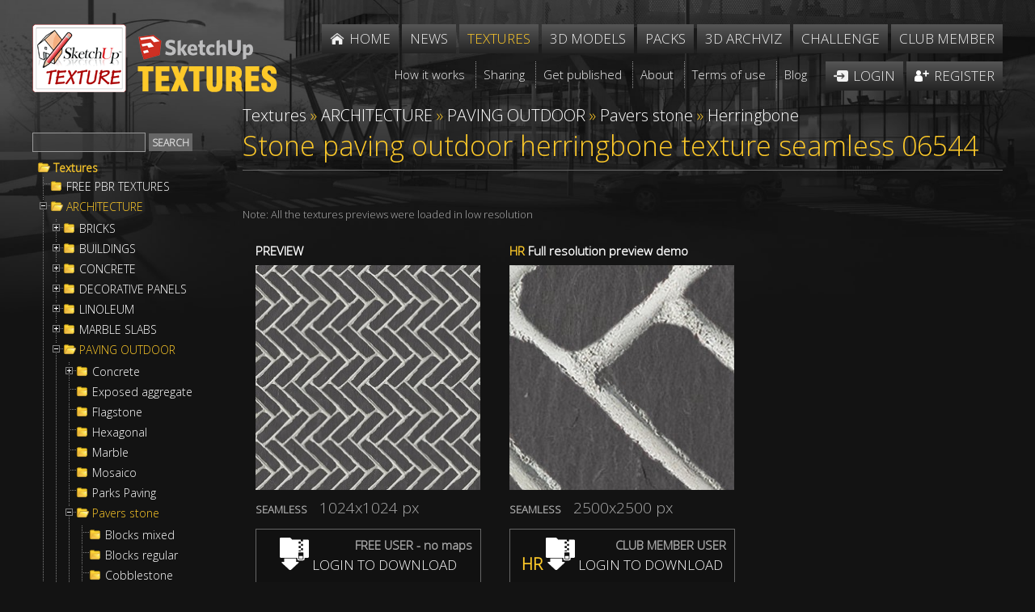

--- FILE ---
content_type: text/css
request_url: https://www.sketchuptextureclub.com/hdr/sty.css
body_size: 4433
content:
@charset "iso-8859-1";html,body,div,span,object,iframe,h1,h2,h3,h4,h5,h6,p,blockquote,pre,a,abbr,acronym,address,big,cite,code,del,dfn,em,font,img,ins,kbd,q,s,samp,small,strike,strong,sub,sup,var,b,u,i,center,dl,dt,dd,ol,ul,li,fieldset,form,label,legend{margin:0;padding:0;border:0;outline:0;vertical-align:baseline;background:transparent;line-height:1.3}html,body{height:100%;margin:0;padding:0;background:#131313}body,table,form,input,textarea,select{color:#AAA;font-size:13px;font-family:'Open Sans',Arial,Helvetica,sans-serif}body{background:#131313 url(/public/UserFiles/Image/sfondi/sfondo-challenge.jpg) no-repeat center top;background-size:100% auto}body.texture{background:#131313 url(/public/UserFiles/Image/sfondi/sfondo-texture.jpg) no-repeat center top;background-size:100% auto}iframe{max-width:100%}img{max-width:100%;height:auto}.testo{font-size:14px}.testo div:empty::after,.testo p:empty::after,.bnr div:empty::after,.bnr p:empty::after{content:'\00a0'}.testobnr{max-width:660px;overflow:hidden;float:left;width:100%}.testobnrcentra{overflow:hidden;float:none;margin:0 auto}.bnr{width:300px;overflow:hidden;float:right;padding-top:17px}.bnrtop{clear:both;overflow:hidden}ul{margin-left:35px}ol{margin-left:35px}img{border:0}a{outline:none;cursor:pointer}a:link,a:visited,.testo a.det:link,.testo a.det:visited{color:#FFF;text-decoration:none}a:hover,.testo a.det:hover{text-decoration:none;color:#FDC929}.testo a:link,.testo a:visited{color:#FDC929;text-decoration:underline}.testo a:hover{text-decoration:none;color:#F9BB02}.partecipa{clear:both;overflow:hidden}.partecipa a:link,.partecipa a:visited{color:#AAA;text-decoration:none}.partecipa a:hover{text-decoration:none;color:#EEE}.vote{color:#AAA;cursor:pointer}.vote:hover{color:#EEE}hr{color:#666;background-color:#666;height:1px;border:0}.sx{float:left}.dx{float:right}.cl{clear:both}.rel{position:relative}.wrapper{display:table;height:100%;width:100%}.content{display:table-row;height:100%;width:100%}.footer{display:table-row}.foot{background:#222;border-top:1px solid #666;margin-top:50px;text-align:center;padding:20px 20px 0 20px}.moving{text-align:right;padding:8px 0 16px 0}.wi{width:980px;margin:0 auto}.logo{color:#FDC929;text-transform:uppercase;font-size:32px;float:left}.logo img{vertical-align:bottom}.logo img.lo{margin-right:4px}.lo1{max-width:150px;height:auto}.head{padding-top:20px}.menu{float:right}.menu ul{margin:0;padding:0;list-style:none;position:relative;font-size:15px;display:inline-block;text-transform:uppercase}.menu ul li{display:inline-block;vertical-align:top;margin-left:0}.menu ul li:first-child{margin-left:4px}.menu ul ul li{margin-left:-5px}.menu ul ul{position:absolute;font-size:13px;left:0;top:40px;white-space:nowrap}.menu ul li a{display:block}.menu>ul>li>a{color:#EEE;background:#565656;padding:6px 5px 6px 5px;background:-moz-linear-gradient(top,#565656 0%,#232323 100%);background:-webkit-gradient(linear,left top,left bottom,color-stop(0%,#565656),color-stop(100%,#232323));background:-webkit-linear-gradient(top,#565656 0%,#232323 100%);background:-o-linear-gradient(top,#565656 0%,#232323 100%);background:-ms-linear-gradient(top,#565656 0%,#232323 100%);background:linear-gradient(to bottom,#565656 0%,#232323 100%);filter:progid:DXImageTransform.Microsoft.gradient(startColorstr='#565656',endColorstr='#232323',GradientType=0)}.menu a:hover,.menu a.att{color:#FDC929}.menu li.home span{background:url(/imgs/home.png) no-repeat 0 center;padding-left:24px;display:block;background-size:18px 14px}.menu li.login span{background:url(/imgs/login.png) no-repeat 0 center;padding-left:24px;display:block;background-size:18px 14px}.menu li.register span{background:url(/imgs/register.png) no-repeat 0 center;padding-left:24px;display:block;background-size:18px 14px}.menu ul ul a{color:#DEDEDE;padding:4px 7px 4px 7px;border-left:2px solid #FDC929;background:#131313}.menu ul ul a.att{color:#FDC929;background:-moz-linear-gradient(top,#565656 0%,#232323 100%);background:-webkit-gradient(linear,left top,left bottom,color-stop(0%,#565656),color-stop(100%,#232323));background:-webkit-linear-gradient(top,#565656 0%,#232323 100%);background:-o-linear-gradient(top,#565656 0%,#232323 100%);background:-ms-linear-gradient(top,#565656 0%,#232323 100%);background:linear-gradient(to bottom,#565656 0%,#232323 100%);filter:progid:DXImageTransform.Microsoft.gradient(startColorstr='#565656',endColorstr='#232323',GradientType=0)}.imgmenu{display:none}.corpo{margin-top:40px}.titch{font-weight:400;color:#FDC929;text-transform:uppercase;font-size:34px;display:inline-table;width:100%}.titch.normal{text-transform:none}.titch img{float:right;margin-right:30px;max-height:140px}.titch span{vertical-align:bottom;display:table-cell}.tit{font-weight:400;color:#FDC929;text-transform:uppercase;font-size:34px;margin:20px 0 30px 0;border-bottom:1px solid #666;padding-bottom:8px}.bnrbottom{margin-top:50px;clear:both;overflow:hidden}.fancybox-title .vote{display:inline-block;padding:4px 24px 4px 12px;background:url(/imgs/vote.png) no-repeat right center;background-size:18px 18px;font-weight:700}.social{display:inline-block;white-space:nowrap;margin:10px 20px 0 20px;vertical-align:-4px}.social a{display:inline-block;margin:0 4px 0 4px}.artb{margin-top:30px}.autore{width:280px;min-height:310px;background:#272727}.lavori{width:694px;min-height:310px}.left .autore{float:left}.left .lavori{float:right}.right .autore{float:right}.right .lavori{float:left}.naut{font-size:21px;background:#666;margin-top:16px;padding:10px 16px 10px 16px;margin-right:-14px;text-transform:capitalize;color:#FFF;font-weight:600}.right .naut{padding:10px 20px 10px 34px;margin-left:-14px;margin-right:0}.aut{padding:14px 10px 14px 14px}.imgu{border:1px solid #666;float:left;width:100px}.dati{margin-left:114px}.aut .prof{margin-top:10px;font-weight:700}.loc{background:url(/imgs/puntatore.png) no-repeat 0 center;padding:8px 0 8px 20px}.about{clear:both;padding:22px 0 18px 0}.det{display:block;background:url(/imgs/det.png) no-repeat 0 center;padding-left:22px}.ima{width:210px;display:inline-block;vertical-align:top;margin:16px 0 10px 16px;overflow:hidden}.ima1{background:#272727;min-height:210px;position:relative;box-sizing:border-box;padding-bottom:6px}.ima1:hover{background:#333}.ima2{height:150px;width:210px;display:table;margin-bottom:8px}.ima2 a{display:table-cell;vertical-align:bottom;text-align:center;padding:0;font-size:0;position:relative}.ima2 img{max-width:210px;max-height:150px;display:inline-block}.ima .vote{display:block;padding:0 24px 4px 0;background:url(/imgs/vote.png) no-repeat right center;background-size:18px 18px;font-weight:700;margin-right:8px;text-align:right}.ima .ssx{padding:0 8px 0 8px}.ima2 a span{position:absolute;top:0;right:0;background:#666 url(/imgs/lente.png) center center no-repeat;width:34px;height:34px;border-bottom:1px solid #999;border-left:1px solid #999;opacity:.7;display:none}.ima2 a:hover span{opacity:1}.voti{font-size:16px;background:url(/imgs/votip.png) no-repeat left top;padding:0 0 0 24px;margin:27px 0 10px -1px}.totaliv{width:auto;display:inline-block;text-align:left;font-size:12px;margin-top:8px}.artworks .totaliv .voti{margin:3px 0 10px 0;text-align:left}.ima1 .ssx b{display:block;text-transform:capitalize;min-height:28px;line-height:1.1}.lavori .ima{margin-top:0}.plog{text-align:right;margin-bottom:-60px;margin-right:32px}.lavori .ima2{margin-bottom:12px}.lavori .sx b{padding-left:10px}.lavori h1.titch{font-size:28px;padding:8px 0 19px 22px;box-sizing:border-box}.lavori .voti{margin-top:12px;margin-left:1px}.soft{background:#272727;padding:6px;min-height:53px}.au{min-height:381px}.med,.det.med{background:url(/imgs/medal.png) no-repeat 0 bottom;padding-top:4px}.mywork{padding:8px 16px 16px 16px;clear:both}.mywork b{display:block;text-transform:uppercase}.sort{float:left;border-bottom:1px solid #666;z-index:4;position:relative;margin-right:3%}.rpp{float:right;border-top:1px solid #666;margin-top:-1px}.sort span,.rpp span{float:left;padding:6px}.sort span.att{border-bottom:3px solid #FDC929;color:#EEE;margin-bottom:-2px;padding-bottom:5px}.rpp span.att{border-top:3px solid #FDC929;color:#EEE;margin-top:-2px;padding-top:5px}.pagi{text-align:center;margin-top:40px}.pagi a:link,.pagi a:visited{display:inline-block;padding:6px;border:1px solid #666;background:#222;min-width:12px;text-decoration:none;color:#AAA}.pagi a:hover{color:#EEE}.pagi a.att{color:#EEE;background:#444}#register label{float:left;width:46%;margin:0 0 30px 4%;min-width:250px;text-transform:uppercase}#register label:last-child{display:none}.fte{border:1px solid #666;background:#2E2E2E;padding:8px;font-weight:700}#register label .fte{width:95%;margin-top:6px;margin-left:-8px;display:block}#register select.fte{width:98%}textarea.fte{font-weight:400;height:80px;overflow:auto}#register #company{display:none}.bu{text-transform:uppercase;background:#666;border:0;padding:11px;font-weight:400;font-size:16px;cursor:pointer;color:#DDD;font-weight:600}.bu:hover{background:#FDC929;color:#222}#fotou{border:1px solid #666;height:96px;margin:21px 6px 0 -8px;vertical-align:-2px}.del{padding:8px;margin:0 0 0 10px;cursor:pointer;border:1px solid #666;border-left:0;border-top:0;display:none}#loaz{display:none}.ck{display:inline-block;white-space:nowrap;vertical-align:bottom;margin:8px 6px 0 6px}.ck .fte{display:inline-block;vertical-align:bottom;width:250px}.ck1{padding-left:2%}.ck1 textarea{width:70%;min-width:280px;display:inline-block;vertical-align:top;margin-top:3px}#loginf{display:block;margin:0 auto;width:50%;min-width:290px;padding-left:8px}#loginf label{width:100%;margin:10px 0 20px 0;display:block}#loginf label .fte{width:95%;margin-top:6px;margin-left:-8px;display:block}.myart{color:#FDC929;text-transform:uppercase;font-size:20px;margin:10px 0 16px 0;border-bottom:1px solid #666;padding-bottom:8px}.carica{display:inline-block;margin:20px 2% 20px 2%;vertical-align:bottom}.caricaf{margin-right:0}.fotoc{border:1px solid #666;max-height:96px;max-width:180px;margin:0 6px 0 0;vertical-align:-2px}.carica label{display:block;margin-top:12px}.carica1{vertical-align:top;margin-left:.6%;float:left;overflow:hidden;min-height:300px}.carica label input{display:block;margin-top:3px;width:280px}.inslogo .fotoc{opacity:.8;border:1px solid #FF3737;-webkit-box-shadow:0 0 14px 0 #FF3737;-moz-box-shadow:0 0 14px 0 #FF3737;box-shadow:0 0 14px 0 #FF3737}.inslogo strong{display:block;margin-bottom:8px}.artworks{overflow:hidden}.artworks .ima{margin:36px 0 0 30px}.artworks .det{margin-top:14px}.artworks .voti{margin-top:10px}.sort b{text-transform:uppercase}.gold{color:#FDC929}.red{color:#FF3737}.disp{display:inherit}.disp1{display:inline}#filtrostato.fte{font-size:12px;padding:4px;max-width:180px;margin:3px 0 8px 0}label.pfiltrostato{white-space:nowrap}.delnologo{cursor:pointer;padding:5px;background:rgba(0,0,0,.7);position:absolute;top:0;left:0;z-index:10}.addfinalisti{cursor:pointer;padding:5px;background:rgba(0,0,0,.7);position:absolute;top:40px;left:0;z-index:10}.cut{height:36px}.ut{background:#222;border-bottom:1px solid #666;padding:10px 0 10px 0;text-align:center;position:fixed;width:100%;z-index:1010;font-size:14px}.mnut{display:inline-block}.mnut a{display:inline-block;margin:3px;text-transform:uppercase;border-left:1px solid #FDC929;white-space:nowrap;padding-left:9px}.imafinale{margin:16px 0 26px 0;overflow:hidden;border:1px solid #999;padding:16px;background:#222}.imgfinale{border:1px solid #999;width:240px;float:left;margin-right:20px}.votogiuria{margin-top:20px;font-size:15px;overflow:hidden;min-width:240px}.votogiuria .label{margin:16px 0 0 0;display:inline-block;min-width:240px;text-align:right}.votogiuria select{color:#000;font-size:18px;text-align:right;border:1px solid #999;padding:2px;background:#EEE}.votogiuria select option{text-align:right}.totgiuria{color:#EEE;font-size:18px;text-align:right;border:1px solid #999;padding:4px;background:#555;width:40px}.votogiuria .label1{display:block;text-align:right;margin-top:16px}.imafinalea{background:#363636}.imafinalev{border-color:#FDC929}i.vote{color:#EEE;text-transform:none;font-style:normal}i.stitch{color:#EEE;text-transform:none;font-style:normal;display:block}.first{font-weight:700;text-transform:uppercase;font-size:32px}.second{font-weight:400;text-transform:uppercase;font-size:27px}.third{font-weight:400;text-transform:uppercase;font-size:20px}.artworks .ima1.bgold{color:#FDC929}.first span,.second span,.third span{display:block;font-weight:400;font-size:50%}.bo{border-bottom:1px solid #666;margin-bottom:20px}.vinpremi{display:table;width:100%;margin-top:-20px}.intro,.regole{border-bottom:1px dotted #666;padding:0 0 20px 0;margin-bottom:20px}.vincitori,.premi{display:table-cell;vertical-align:top;padding:20px 0 20px 0}.due:first-child{border-right:1px dotted #666;padding-right:20px}.due:last-child{padding-left:20px}.partecipa{text-align:left;font-size:22px;padding-top:16px}.partecipa:first-child{padding:0 0 16px 0}.partecipa a{display:inline-block;margin:0 5% 10px 0}.partecipa a span{display:inline-block;text-align:left}.partecipa a img{margin-right:12px;height:24px}.disab select{color:#EEE;border:1px solid #999;background:#555}a.archive:link,a.archive:visited{display:block;text-transform:uppercase;font-size:30px;margin:0 0 20px 0;color:#AAA;text-decoration:none;clear:both;overflow:hidden}a.archive:hover{color:#EEE}.archive span.gold{font-size:14px;margin-left:4px;white-space:nowrap}.archive span.da{font-size:14px;display:block}.archive img{display:block;margin-top:12px}.titoletto{font-size:22px;color:#FDC929}.watermark{position:absolute;top:0;left:0;width:100%;height:100%;background:transparent url() 99% 99% no-repeat;z-index:1100;box-sizing:border-box}.share{text-align:center;padding-top:24px}.share img{width:30px;height:30px;vertical-align:-10px}.share a{margin:16px 2px 0 5px;display:inline-block}.onw{position:absolute;right:8px;top:-29px}.allmycha{display:none;padding:0 0 0 0;margin:10px 0 0 9px;border-left:1px dotted #666;overflow:auto;max-height:300px}.allmycha a{display:block;margin:5px 0 5px 13px}.copy{font-style:normal;font-weight:400;color:#BBB}.votesing{display:inline-block;padding:0 24px 4px 0;background:url(/imgs/vote.png) no-repeat right center;background-size:18px 18px;font-weight:700;margin-top:8px}.minu{text-transform:none}.fbcomments{width:100%;margin:20px auto 10px auto}.fb_iframe_widget,.fb_iframe_widget span,.fb_iframe_widget span iframe[style]{min-width:100%!important;width:100%!important}.C{text-align:center}.L{text-align:left}.R{text-align:right}.baa{overflow:hidden;clear:both}.baas{margin-top:40px;overflow:hidden;clear:both}.slider{overflow:hidden}.slide{width:100%;height:100%}.imgslide{width:100%;height:auto}.csingle{font-size:16px}.cap{text-transform:capitalize}@media screen and (min-width:1220px){.testobnr{max-width:860px;width:860px;overflow:hidden;float:left}.testobnrcentra{max-width:980px;overflow:hidden;float:none;margin:0 auto}.bnr{width:300px;overflow:hidden;float:right;padding-top:17px}.votogiuria .label1{display:inline-block;margin-left:40px}.head{padding-top:30px}.wi{width:1200px}.logo img.lo{margin-right:6px}.lo1{max-width:200px;height:auto}.menu ul{font-size:17px}.menu ul li{display:inline-block;vertical-align:top;margin-left:0}.menu ul ul{position:absolute;font-size:15px;left:0;top:43px}.menu>ul>li>a{padding:7px 10px 7px 10px}.menu ul ul a{padding:4px 12px 4px 12px}.artb{margin-top:50px}.autore{width:333px;min-height:360px}.lavori{width:831px;min-height:360px}.left .autore{float:left}.left .lavori{float:right}.right .autore{float:right}.right .lavori{float:left}.naut{font-size:25px;background:#666;margin-top:28px;padding:10px 20px 10px 24px;margin-right:-24px}.right .naut{padding:10px 20px 10px 48px;margin-left:-24px;margin-right:0}.aut{padding:22px 16px 22px 22px}.plog{text-align:right;margin-bottom:-90px;margin-right:52px}.lavori .ima2{margin-bottom:16px}.lavori .sx b{padding-left:10px}.lavori h1.titch{font-size:33px;padding:18px 0 19px 29px;box-sizing:border-box}.lavori .voti{margin-top:12px;margin-left:1px}.soft{background:#272727;padding:6px;min-height:53px}.au{min-height:428px}.imgu{border:1px solid #666;float:left;width:110px}.dati{margin-left:128px}.aut .prof{margin-top:10px;font-weight:700}.loc{background:url(/imgs/puntatore.png) no-repeat 0 center;padding:11px 0 11px 20px}.about{clear:both;padding:22px 0 18px 0}.det{display:block;padding-left:22px}.ima{width:240px;margin:30px 0 20px 30px}.ima1{min-height:240px;position:relative}.ima2{height:170px;width:240px;display:table;margin-bottom:14px}.ima2 a{display:table-cell;vertical-align:bottom;text-align:center;padding:0;font-size:0;position:relative}.ima2 img{max-width:240px;max-height:170px;display:inline-block}.ima .vote{display:block;padding:4px 24px 4px 0;background:url(/imgs/vote.png) no-repeat right center;background-size:18px 18px;font-weight:700;margin-right:16px;text-align:right}.voti{font-size:16px;background:url(/imgs/votip.png) no-repeat left top;padding:0 0 0 24px;margin:27px 0 10px -1px}.artworks .ima{width:216px;margin:36px 12px 0 12px}.artworks .ima1{min-height:216px;position:relative}.artworks .ima2{height:156px;width:216px;display:table;margin-bottom:12px}.artworks .ima2 a{display:table-cell;vertical-align:bottom;text-align:center;padding:0;font-size:0;position:relative}.artworks .ima2 img{max-width:216px;max-height:156px;display:inline-block}.mywork{padding:8px 36px 36px 36px}.carica1{min-height:0}}.AjaxUploaderProgressBarText{color:#FFF}.AjaxUploaderProgressInfoText{color:#FFF}@media screen and (max-width:1000px){.head{padding-top:15px}.wi{width:auto}.logo{text-align:center;float:none;font-size:21px}.logo img.lo{height:56px}.lo1{max-width:120px;height:auto}.menu{display:none;margin:6px 0 6px 0}.menu ul li{display:inline-block;vertical-align:top;float:left;margin-left:4px}.menu ul ul{position:inherit}.menu>ul>li>a{padding:7px 11px 7px 11px}.menu ul ul a{padding:4px 12px 4px 12px;border:0}.menu ul li{margin:4px 4px 0 4px}.imgmenu{width:36px;cursor:pointer;margin-left:32px;opacity:.6}.imgmenu:hover{opacity:.9}.imgmenu{display:inline}.menu ul ul li{margin-left:0}.corpo{margin-top:20px;padding:0 10px 0 10px}.titch{font-size:22px;position:relative}.titch img{margin-right:10px;max-width:60px}.tit{font-size:20px}.artb{margin-top:30px}.autore{width:280px;min-height:10px;margin-bottom:10px}.lavori{width:auto;min-height:10px}.left .autore{float:left}.left .lavori{float:left}.right .autore{float:left}.right .lavori{float:left}.naut{font-size:21px;background:#666;margin-top:16px;padding:10px 20px 10px 20px;margin-right:0}.right .naut{padding:10px 20px 10px 34px;margin-left:0;margin-right:0}.aut{padding:14px 10px 14px 14px}.imgu{border:1px solid #666;float:left;width:100px}.dati{margin-left:114px}.aut .prof{margin-top:10px;font-weight:700}.loc{background:url(/imgs/puntatore.png) no-repeat 0 center;padding:8px 0 8px 20px}.about{clear:both;padding:22px 0 18px 0}.det{display:block;background:url(/imgs/det.png) no-repeat 0 center;padding-left:22px}.artworks .det{margin-top:24px;margin-bottom:18px}.lavori h1.titch{font-size:26px;padding:8px 0 19px 0}.voti{font-size:16px;background:url(/imgs/votip.png) no-repeat left top;padding:0 0 0 24px;margin:27px 0 10px -1px}.sort{margin-bottom:6px}.sort span,.rpp span{margin-right:8px}.sby{display:none}.cut{height:80px}.vinpremi{display:block;width:auto;margin-top:0}.intro,.regole{border-bottom:1px dotted #666;padding:0 0 20px 0;margin-bottom:20px}.vincitori,.premi{border-bottom:1px dotted #666;display:block;padding:0 0 20px 0;margin-bottom:20px}.due:first-child{border-right:0;padding-right:0}.due:last-child{padding-left:0}.carica1{min-height:0}.titoletto{font-size:18px}.fbcomments{width:100%;margin-bottom:10px}.testobnr{float:none;margin-left:auto;margin-right:auto}.bnr{margin-left:auto;margin-right:auto;float:none}.C{text-align:center}.L{text-align:center}.R{text-align:center}a.archive:link,a.archive:visited{font-size:20px}.partecipa{font-size:18px}}@media screen and (max-width:336px){.bnr{width:300px}}

--- FILE ---
content_type: text/plain
request_url: https://www.google-analytics.com/j/collect?v=1&_v=j102&a=996517211&t=pageview&_s=1&dl=https%3A%2F%2Fwww.sketchuptextureclub.com%2Ftextures%2Farchitecture%2Fpaving-outdoor%2Fpavers-stone%2Fherringbone%2Fstone-paving-outdoor-herringbone-texture-seamless-06544&ul=en-us%40posix&dt=Stone%20paving%20outdoor%20herringbone%20texture%20seamless%2006544&sr=1280x720&vp=1280x720&_u=IADAAEABAAAAACAAI~&jid=1982853581&gjid=1983715446&cid=1015614753.1764915326&tid=UA-77253789-1&_gid=616710623.1764915327&_r=1&_slc=1&cd1=Guest&z=2114772988
body_size: -577
content:
2,cG-EWZG3TNQR8

--- FILE ---
content_type: text/plain
request_url: https://www.google-analytics.com/j/collect?v=1&_v=j102&a=996517211&t=pageview&_s=1&dl=https%3A%2F%2Fwww.sketchuptextureclub.com%2Ftextures%2Farchitecture%2Fpaving-outdoor%2Fpavers-stone%2Fherringbone%2Fstone-paving-outdoor-herringbone-texture-seamless-06544&ul=en-us%40posix&dt=Stone%20paving%20outdoor%20herringbone%20texture%20seamless%2006544&sr=1280x720&vp=1280x720&_u=IADAAEABAAAAACAAI~&jid=1354209608&gjid=309584507&cid=1015614753.1764915326&tid=UA-84641342-1&_gid=616710623.1764915327&_r=1&_slc=1&z=1940857801
body_size: -843
content:
2,cG-GZRW3558GB